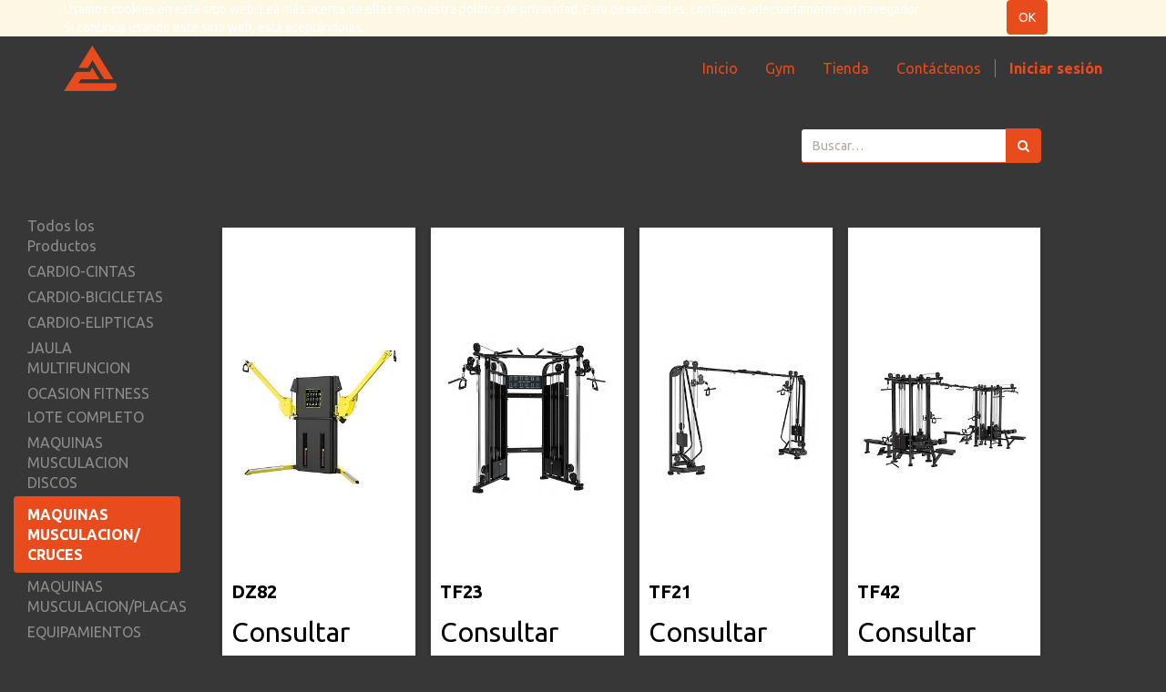

--- FILE ---
content_type: text/html; charset=utf-8
request_url: https://reloadnutrition.es/shop/category/maquinas-musculacion-cruces-54
body_size: 28690
content:

  <!DOCTYPE html>
    <html lang="es-ES" data-website-id="1" data-oe-company-name="Reload Fitness " prefix="og: http://ogp.me/ns# fb: http://ogp.me/ns/fb# product: http://ogp.me/ns/product#"><head><meta name="viewport" content="initial-scale=1"/><meta name="description"/><meta name="keywords"/><meta name="generator" content="Odoo"/><title>Tienda | Reload Fitness S.L.</title><link rel="alternate" hreflang="es" href="http://reloadnutrition.es/shop/category/maquinas-musculacion-cruces-54"/>
            <link href="/web/css/web.assets_common/4ba4ae0" rel="stylesheet"/>
            <link href="/web/css/website.assets_frontend/5a5c06b" rel="stylesheet"/>
            <link rel="preconnect" href="https://fonts.gstatic.com">
          
            <link href="https://fonts.googleapis.com/css2?family=Anton&amp;display=swap" rel="stylesheet">
      
                

                <link rel="icon" href="https://www.reloadnutrition.es/reload_website/static/img/logo_redimensionado.png" sizes="80x80"/>
                <link rel="apple-touch-icon" href="https://www.reloadnutrition.es/reload_website/static/img/logo_redimensionado.png"/>
                <meta name="image_link" property="og:image:url" content="https://www.reloadnutrition.es/reload_website/static/img/logo_redimensionado.png"/>
                <meta name="image_width" property="og:image:width" content="80"/>
                <meta name="image_height" property="og:image:height" content="80"/>
                <meta property="og:image:alt" content="Logo Reload Nutrition"/>
                <meta property="og:image:type" content="image/png"/>
                <meta property="og:image:secure_url" content="https://www.reloadnutrition.es/reload_website/static/img/logo_redimensionado.png"/>
                <meta property="og:type" content="website"/>
            </head><body><div id="wrapwrap">
    <div id="website_cookie_notice" class="container-fluid bg-warning cc-cookies">
        <div class="container">
            <div class="row">
                <div class="col-xs-10">Usamos cookies en este sitio web. Lea más acerca de ellas en nuestra <a href="/page/privacy">política de privacidad</a>. Para desactivarlas, configure adecuadamente su navegador. Si continúa usando este sitio web, está aceptándolas.</div>
                <div class="col-xs-2 text-center">
                    <a class="btn btn-primary" href="/website_cookie_notice/ok">OK</a>
                </div>
            </div>
        </div>
    </div>

    <header><div class="navbar navbar-default navbar-static-top"><div class="container"><div class="navbar-header"><button class="navbar-toggle" data-target=".navbar-top-collapse" data-toggle="collapse" type="button"><span class="sr-only">Intercambiar navegación</span><span class="icon-bar"></span><span class="icon-bar"></span><span class="icon-bar"></span></button><a href="/" class="navbar-brand logo">
            <img src="/reload_website/static/img/logo_reload_header.png" alt="Logo of Reload Fitness " title="Reload Fitness "/>
        </a>
    </div><div class="collapse navbar-collapse navbar-top-collapse"><ul class="nav navbar-nav navbar-right" id="top_menu">
    <li>
        <a href="/">
            <span>Inicio</span>
        </a>
    </li>
    

    <li>
        <a href="/page/gym">
            <span>Gym</span>
        </a>
    </li>
    

    <li>
        <a href="/shop">
            <span>Tienda</span>
        </a>
    </li>
    

    <li>
        <a href="/page/contactus">
            <span>Contáctenos</span>
        </a>
    </li>
    

      <li class="hidden">
          <a href="/shop/cart">
              <i class="fa fa-shopping-cart"></i>
              Mi carro <sup class="my_cart_quantity label label-primary"></sup>
          </a>
      </li>
  <li class="divider" groups="base.group_public"></li>
        <li groups="base.group_public">
            <a href="/web/login">
                <b>Iniciar sesión</b>
            </a>
        </li>
    </ul></div></div></div>
    </header><main>
      
      <div id="wrap" class="js_sale">
        <div class="oe_structure"></div>
        <div class="
                    container-fluid oe_website_sale
                ">
          <div class="products_pager" style="text-align:right; padding-right:9%; padding-top:0;">
            <div class="row" style="text-align:right;width:284px;">
                    
  <form action="/shop/category/maquinas-musculacion-cruces-54?category=54" method="get" class="pagination form-inline col-md-3" style="width:100%;">

    
    <div class="input-group style-search">
      <input type="text" name="search" class="search-query form-control" placeholder="Buscar…"/>
      <span class="input-group-btn">
        <a class="btn btn-default a-submit" style="background-color:#E84C1C; border-color:#E84C1C;"><i class="fa fa-search"></i></a>
      </span>
  </div>

  </form>

                </div>
            </div>
          <div class="row">
            <div class="
                    col-md-2 hidden-xs
                " id="products_grid_before"><ul class="nav nav-pills nav-stacked mt16">
          <li><a href="/shop">Todos los Productos</a></li>
          
              
        <li>
            <a href="/shop/category/cardio-cintas-32">CARDIO-CINTAS </a>
            
        </li>
    
          
              
        <li>
            <a href="/shop/category/cardio-bicicletas-56">CARDIO-BICICLETAS</a>
            
        </li>
    
          
              
        <li>
            <a href="/shop/category/cardio-elipticas-33">CARDIO-ELIPTICAS</a>
            
        </li>
    
          
              
        <li>
            <a href="/shop/category/jaula-multifuncion-44">JAULA MULTIFUNCION</a>
            
        </li>
    
          
              
        <li>
            <a href="/shop/category/ocasion-fitness-57">OCASION FITNESS</a>
            <ul class="nav nav-pills nav-stacked nav-hierarchy">
                
                    
        <li>
            <a href="/shop/category/ocasion-fitness-lote-completo-58">LOTE COMPLETO</a>
            
        </li>
    
            </ul>
        </li>
    
          
              
        <li>
            <a href="/shop/category/maquinas-musculacion-discos-53">MAQUINAS MUSCULACION DISCOS</a>
            
        </li>
    
          
              
        <li class="active">
            <a href="/shop/category/maquinas-musculacion-cruces-54">MAQUINAS MUSCULACION/ CRUCES</a>
            
        </li>
    
          
              
        <li>
            <a href="/shop/category/maquinas-musculacion-placas-52">MAQUINAS MUSCULACION/PLACAS</a>
            
        </li>
    
          
              
        <li>
            <a href="/shop/category/equipamientos-1">EQUIPAMIENTOS</a>
            
        </li>
    
          
      </ul>
  </div>
            <div class="col-md-9" id="products_grid">
              <table width="100%" class="
                    separate
                ">
                <tbody>
                  <tr>
                    <td width="25%"></td><td width="25%"></td><td width="25%"></td><td width="25%"></td>
                  </tr>
                  <tr>
                    
                      
                      
                      <td class="oe_product oe_grid oe-height-2 ">

                          <div class="oe_product_cart" data-publish="on" style="background-color:#FFF;">

                            
                            
  <form action="/shop/cart/update" method="post" class="
                    
                ">
  <div itemscope="itemscope" itemtype="http://schema.org/Product">
  <div class="ribbon-wrapper">
    <div class="ribbon btn btn-danger">Ventas</div>
  </div>
  <div class="ribbon-wrapper-custom-big ribbon-backordered">
                    <div class="ribbon btn btn-danger">Esperando stock</div>
                </div>
                <div class="ribbon-wrapper-custom-big ribbon-discontinued">
                    <div class="ribbon btn btn-danger">Discontinuado</div>
                </div>
                <div class="ribbon-wrapper-custom-big ribbon-pre-order-now">
                    <div class="ribbon btn btn-danger">Reserva ahora</div>
                </div>
            <div class="oe_product_image">
      <a itemprop="url" href="/shop/product/dz82-dual-cross-cable-2271?category=54">
          <img itemprop="image" class="
                    img img-responsive pb-4
                " src="/website/image/product.template/2271_30aecd0/image/300x300" alt="DZ82"/>
      </a>
  </div>
  <section>
      <h5><strong><a itemprop="name" href="/shop/product/dz82-dual-cross-cable-2271?category=54" style="color:#000 !important;">DZ82</a></strong></h5>
      <div itemprop="offers" itemscope="itemscope" itemtype="http://schema.org/Offer" class="product_price">
          <b>
              
              
                
                    <h2>Consultar</h2>
                
            <span itemprop="price" style="display:none;">0.0</span>
              <span itemprop="priceCurrency" style="display:none;" class="decimal_precision" data-precision="0.01">EUR</span>
          </b>
      <input name="product_id" value="2572" type="hidden"/>
    
      <a class="btn btn-default btn-xs fa fa-shopping-cart a-submit"></a>
    
    
  </div>
  </section>
  </div>
  </form>

                          </div>

                      </td>
                      
                      
                    
                      
                      
                      <td class="oe_product oe_grid oe-height-2 ">

                          <div class="oe_product_cart" data-publish="on" style="background-color:#FFF;">

                            
                            
  <form action="/shop/cart/update" method="post" class="
                    
                ">
  <div itemscope="itemscope" itemtype="http://schema.org/Product">
  <div class="ribbon-wrapper">
    <div class="ribbon btn btn-danger">Ventas</div>
  </div>
  <div class="ribbon-wrapper-custom-big ribbon-backordered">
                    <div class="ribbon btn btn-danger">Esperando stock</div>
                </div>
                <div class="ribbon-wrapper-custom-big ribbon-discontinued">
                    <div class="ribbon btn btn-danger">Discontinuado</div>
                </div>
                <div class="ribbon-wrapper-custom-big ribbon-pre-order-now">
                    <div class="ribbon btn btn-danger">Reserva ahora</div>
                </div>
            <div class="oe_product_image">
      <a itemprop="url" href="/shop/product/tf23-1612?category=54">
          <img itemprop="image" class="
                    img img-responsive pb-4
                " src="/website/image/product.template/1612_cba93ce/image/300x300" alt="TF23"/>
      </a>
  </div>
  <section>
      <h5><strong><a itemprop="name" href="/shop/product/tf23-1612?category=54" style="color:#000 !important;">TF23</a></strong></h5>
      <div itemprop="offers" itemscope="itemscope" itemtype="http://schema.org/Offer" class="product_price">
          <b>
              
              
                
                    <h2>Consultar</h2>
                
            <span itemprop="price" style="display:none;">0.0</span>
              <span itemprop="priceCurrency" style="display:none;" class="decimal_precision" data-precision="0.01">EUR</span>
          </b>
      <input name="product_id" value="1913" type="hidden"/>
    
      <a class="btn btn-default btn-xs fa fa-shopping-cart a-submit"></a>
    
    
  </div>
  </section>
  </div>
  </form>

                          </div>

                      </td>
                      
                      
                    
                      
                      
                      <td class="oe_product oe_grid oe-height-2 ">

                          <div class="oe_product_cart" data-publish="on" style="background-color:#FFF;">

                            
                            
  <form action="/shop/cart/update" method="post" class="
                    
                ">
  <div itemscope="itemscope" itemtype="http://schema.org/Product">
  <div class="ribbon-wrapper">
    <div class="ribbon btn btn-danger">Ventas</div>
  </div>
  <div class="ribbon-wrapper-custom-big ribbon-backordered">
                    <div class="ribbon btn btn-danger">Esperando stock</div>
                </div>
                <div class="ribbon-wrapper-custom-big ribbon-discontinued">
                    <div class="ribbon btn btn-danger">Discontinuado</div>
                </div>
                <div class="ribbon-wrapper-custom-big ribbon-pre-order-now">
                    <div class="ribbon btn btn-danger">Reserva ahora</div>
                </div>
            <div class="oe_product_image">
      <a itemprop="url" href="/shop/product/tf21-cable-crossover-1611?category=54">
          <img itemprop="image" class="
                    img img-responsive pb-4
                " src="/website/image/product.template/1611_8e91ab8/image/300x300" alt="TF21"/>
      </a>
  </div>
  <section>
      <h5><strong><a itemprop="name" href="/shop/product/tf21-cable-crossover-1611?category=54" style="color:#000 !important;">TF21</a></strong></h5>
      <div itemprop="offers" itemscope="itemscope" itemtype="http://schema.org/Offer" class="product_price">
          <b>
              
              
                
                    <h2>Consultar</h2>
                
            <span itemprop="price" style="display:none;">0.0</span>
              <span itemprop="priceCurrency" style="display:none;" class="decimal_precision" data-precision="0.01">EUR</span>
          </b>
      <input name="product_id" value="1912" type="hidden"/>
    
      <a class="btn btn-default btn-xs fa fa-shopping-cart a-submit"></a>
    
    
  </div>
  </section>
  </div>
  </form>

                          </div>

                      </td>
                      
                      
                    
                      
                      
                      <td class="oe_product oe_grid oe-height-2 ">

                          <div class="oe_product_cart" data-publish="on" style="background-color:#FFF;">

                            
                            
  <form action="/shop/cart/update" method="post" class="
                    
                ">
  <div itemscope="itemscope" itemtype="http://schema.org/Product">
  <div class="ribbon-wrapper">
    <div class="ribbon btn btn-danger">Ventas</div>
  </div>
  <div class="ribbon-wrapper-custom-big ribbon-backordered">
                    <div class="ribbon btn btn-danger">Esperando stock</div>
                </div>
                <div class="ribbon-wrapper-custom-big ribbon-discontinued">
                    <div class="ribbon btn btn-danger">Discontinuado</div>
                </div>
                <div class="ribbon-wrapper-custom-big ribbon-pre-order-now">
                    <div class="ribbon btn btn-danger">Reserva ahora</div>
                </div>
            <div class="oe_product_image">
      <a itemprop="url" href="/shop/product/tf42-1610?category=54">
          <img itemprop="image" class="
                    img img-responsive pb-4
                " src="/website/image/product.template/1610_2ed0b4b/image/300x300" alt="TF42"/>
      </a>
  </div>
  <section>
      <h5><strong><a itemprop="name" href="/shop/product/tf42-1610?category=54" style="color:#000 !important;">TF42</a></strong></h5>
      <div itemprop="offers" itemscope="itemscope" itemtype="http://schema.org/Offer" class="product_price">
          <b>
              
              
                
                    <h2>Consultar</h2>
                
            <span itemprop="price" style="display:none;">0.0</span>
              <span itemprop="priceCurrency" style="display:none;" class="decimal_precision" data-precision="0.01">EUR</span>
          </b>
      <input name="product_id" value="1911" type="hidden"/>
    
      <a class="btn btn-default btn-xs fa fa-shopping-cart a-submit"></a>
    
    
  </div>
  </section>
  </div>
  </form>

                          </div>

                      </td>
                      
                      
                    
                  </tr><tr>
                    
                      
                      
                      <td class="oe_product oe_grid oe-height-2 ">

                          <div class="oe_product_cart" data-publish="on" style="background-color:#FFF;">

                            
                            
  <form action="/shop/cart/update" method="post" class="
                    
                ">
  <div itemscope="itemscope" itemtype="http://schema.org/Product">
  <div class="ribbon-wrapper">
    <div class="ribbon btn btn-danger">Ventas</div>
  </div>
  <div class="ribbon-wrapper-custom-big ribbon-backordered">
                    <div class="ribbon btn btn-danger">Esperando stock</div>
                </div>
                <div class="ribbon-wrapper-custom-big ribbon-discontinued">
                    <div class="ribbon btn btn-danger">Discontinuado</div>
                </div>
                <div class="ribbon-wrapper-custom-big ribbon-pre-order-now">
                    <div class="ribbon btn btn-danger">Reserva ahora</div>
                </div>
            <div class="oe_product_image">
      <a itemprop="url" href="/shop/product/tf41-1609?category=54">
          <img itemprop="image" class="
                    img img-responsive pb-4
                " src="/website/image/product.template/1609_8bc388f/image/300x300" alt="TF41"/>
      </a>
  </div>
  <section>
      <h5><strong><a itemprop="name" href="/shop/product/tf41-1609?category=54" style="color:#000 !important;">TF41</a></strong></h5>
      <div itemprop="offers" itemscope="itemscope" itemtype="http://schema.org/Offer" class="product_price">
          <b>
              
              
                
                    <h2>Consultar</h2>
                
            <span itemprop="price" style="display:none;">0.0</span>
              <span itemprop="priceCurrency" style="display:none;" class="decimal_precision" data-precision="0.01">EUR</span>
          </b>
      <input name="product_id" value="1910" type="hidden"/>
    
      <a class="btn btn-default btn-xs fa fa-shopping-cart a-submit"></a>
    
    
  </div>
  </section>
  </div>
  </form>

                          </div>

                      </td>
                      
                      
                    
                      
                      
                      <td class="oe_product oe_grid oe-height-2 ">

                          <div class="oe_product_cart" data-publish="on" style="background-color:#FFF;">

                            
                            
  <form action="/shop/cart/update" method="post" class="
                    
                ">
  <div itemscope="itemscope" itemtype="http://schema.org/Product">
  <div class="ribbon-wrapper">
    <div class="ribbon btn btn-danger">Ventas</div>
  </div>
  <div class="ribbon-wrapper-custom-big ribbon-backordered">
                    <div class="ribbon btn btn-danger">Esperando stock</div>
                </div>
                <div class="ribbon-wrapper-custom-big ribbon-discontinued">
                    <div class="ribbon btn btn-danger">Discontinuado</div>
                </div>
                <div class="ribbon-wrapper-custom-big ribbon-pre-order-now">
                    <div class="ribbon btn btn-danger">Reserva ahora</div>
                </div>
            <div class="oe_product_image">
      <a itemprop="url" href="/shop/product/tf40-1608?category=54">
          <img itemprop="image" class="
                    img img-responsive pb-4
                " src="/website/image/product.template/1608_06e095f/image/300x300" alt="TF40"/>
      </a>
  </div>
  <section>
      <h5><strong><a itemprop="name" href="/shop/product/tf40-1608?category=54" style="color:#000 !important;">TF40</a></strong></h5>
      <div itemprop="offers" itemscope="itemscope" itemtype="http://schema.org/Offer" class="product_price">
          <b>
              
              
                
                    <h2>Consultar</h2>
                
            <span itemprop="price" style="display:none;">0.0</span>
              <span itemprop="priceCurrency" style="display:none;" class="decimal_precision" data-precision="0.01">EUR</span>
          </b>
      <input name="product_id" value="1909" type="hidden"/>
    
      <a class="btn btn-default btn-xs fa fa-shopping-cart a-submit"></a>
    
    
  </div>
  </section>
  </div>
  </form>

                          </div>

                      </td>
                      
                      
                    
                      
                      
                      <td class="oe_product oe_grid oe-height-2 ">

                          <div class="oe_product_cart" data-publish="on" style="background-color:#FFF;">

                            
                            
  <form action="/shop/cart/update" method="post" class="
                    
                ">
  <div itemscope="itemscope" itemtype="http://schema.org/Product">
  <div class="ribbon-wrapper">
    <div class="ribbon btn btn-danger">Ventas</div>
  </div>
  <div class="ribbon-wrapper-custom-big ribbon-backordered">
                    <div class="ribbon btn btn-danger">Esperando stock</div>
                </div>
                <div class="ribbon-wrapper-custom-big ribbon-discontinued">
                    <div class="ribbon btn btn-danger">Discontinuado</div>
                </div>
                <div class="ribbon-wrapper-custom-big ribbon-pre-order-now">
                    <div class="ribbon btn btn-danger">Reserva ahora</div>
                </div>
            <div class="oe_product_image">
      <a itemprop="url" href="/shop/product/pt360x-1607?category=54">
          <img itemprop="image" class="
                    img img-responsive pb-4
                " src="/website/image/product.template/1607_8325ef1/image/300x300" alt="PT360X"/>
      </a>
  </div>
  <section>
      <h5><strong><a itemprop="name" href="/shop/product/pt360x-1607?category=54" style="color:#000 !important;">PT360X</a></strong></h5>
      <div itemprop="offers" itemscope="itemscope" itemtype="http://schema.org/Offer" class="product_price">
          <b>
              
              
                
                    <h2>Consultar</h2>
                
            <span itemprop="price" style="display:none;">0.0</span>
              <span itemprop="priceCurrency" style="display:none;" class="decimal_precision" data-precision="0.01">EUR</span>
          </b>
      <input name="product_id" value="1908" type="hidden"/>
    
      <a class="btn btn-default btn-xs fa fa-shopping-cart a-submit"></a>
    
    
  </div>
  </section>
  </div>
  </form>

                          </div>

                      </td>
                      
                      
                    
                      
                      
                      <td class="oe_product oe_grid oe-height-2 ">

                          <div class="oe_product_cart" data-publish="on" style="background-color:#FFF;">

                            
                            
  <form action="/shop/cart/update" method="post" class="
                    
                ">
  <div itemscope="itemscope" itemtype="http://schema.org/Product">
  <div class="ribbon-wrapper">
    <div class="ribbon btn btn-danger">Ventas</div>
  </div>
  <div class="ribbon-wrapper-custom-big ribbon-backordered">
                    <div class="ribbon btn btn-danger">Esperando stock</div>
                </div>
                <div class="ribbon-wrapper-custom-big ribbon-discontinued">
                    <div class="ribbon btn btn-danger">Discontinuado</div>
                </div>
                <div class="ribbon-wrapper-custom-big ribbon-pre-order-now">
                    <div class="ribbon btn btn-danger">Reserva ahora</div>
                </div>
            <div class="oe_product_image">
      <a itemprop="url" href="/shop/product/pt360b-1606?category=54">
          <img itemprop="image" class="
                    img img-responsive pb-4
                " src="/website/image/product.template/1606_684b624/image/300x300" alt="PT360B"/>
      </a>
  </div>
  <section>
      <h5><strong><a itemprop="name" href="/shop/product/pt360b-1606?category=54" style="color:#000 !important;">PT360B</a></strong></h5>
      <div itemprop="offers" itemscope="itemscope" itemtype="http://schema.org/Offer" class="product_price">
          <b>
              
              
                
                    <h2>Consultar</h2>
                
            <span itemprop="price" style="display:none;">0.0</span>
              <span itemprop="priceCurrency" style="display:none;" class="decimal_precision" data-precision="0.01">EUR</span>
          </b>
      <input name="product_id" value="1907" type="hidden"/>
    
      <a class="btn btn-default btn-xs fa fa-shopping-cart a-submit"></a>
    
    
  </div>
  </section>
  </div>
  </form>

                          </div>

                      </td>
                      
                      
                    
                  </tr>
                </tbody>
              </table>
              
            </div>
          </div>
          <div class="products_pager" style="text-align:left; display:flex;">
              
    
            
          </div>
        </div>
        <div class="oe_structure mb32"></div>
      </div>
  </main><footer><div class="oe_structure" id="footer"></div><div class="site-footer">
					<div class="footer-top">
						<div class="container-fluid">
							<div class="row pb-5">
								<div class="col-md-4">
									<img src="/reload_website/static/img/logo_reload_footer.png" alt="Logo Reload Nutrition" width="250"/>
								</div>
								<div class="col-md-2">
									<h3 class="footer-title text-white">Navegación</h3>
									<ul class="footer-ul footer-menu">
										
											
    <li>
        <a href="/">
            <span>Inicio</span>
        </a>
    </li>
    

										
											
    <li>
        <a href="/page/gym">
            <span>Gym</span>
        </a>
    </li>
    

										
											
    <li>
        <a href="/shop">
            <span>Tienda</span>
        </a>
    </li>
    

										
											
    <li>
        <a href="/page/contactus">
            <span>Contáctenos</span>
        </a>
    </li>
    

										
									</ul>
								</div>
								<div class="col-md-2">
									<h3 class="footer-title text-white">Links Frecuentes</h3>
									<ul class="footer-ul footer-menu">
										<li>
											<a href="/legal/terms-of-use">Términos de uso</a>
										</li>
									</ul>
								</div>
								<div class="col-md-4">
									<h3 class="footer-title text-white">Información de Contacto</h3>
									<ul class="footer-ul contact-info">
										<li>
											<i class="fa fa-map-marker"></i>
											<span>C/Gabriel Ramos Bejarano Parcela 121</span><span>Las Quemadas</span>
											<p><span>Cordoba</span>, <span>14014</span>, <span>España</span></p>
										</li>
										<li>
											<i class="fa fa-phone"></i>
											<span>
												<span>682889534</span>
											</span>
										</li>
										<li>
											<i class="fa fa-envelope-o"></i>
											<span>maquinasfitnessocasion@gmail.com</span>
										</li>
									</ul>
								</div>
							</div>
						</div>
					</div>
				</div>
			
  <div class="container footercopy">
		            <div class="pull-right" style="color:#000;">
		                Creado por <a class="text-white" href="http://www.netbss.com" style="color:#000;">netBSS</a>
		            </div>
		            <div class="pull-left text-white" itemscope="itemscope" itemtype="http://schema.org/Organization" style="color:#000;">
		                Copyright &copy; <span itemprop="name" style="color:#000;">Reload Fitness </span><span>- <a href="/page/terms">Términos de Uso</a></span>
    
		            </div>
		        </div>
			</footer></div>
            <script type="text/javascript" src="/web/js/web.assets_common/4ba4ae0"></script>
            <script type="text/javascript" src="/web/js/website.assets_frontend/5a5c06b"></script>
            <link rel="preconnect" href="https://fonts.gstatic.com">
          
            <link href="https://fonts.googleapis.com/css2?family=Anton&amp;display=swap" rel="stylesheet">
      </body></html>

